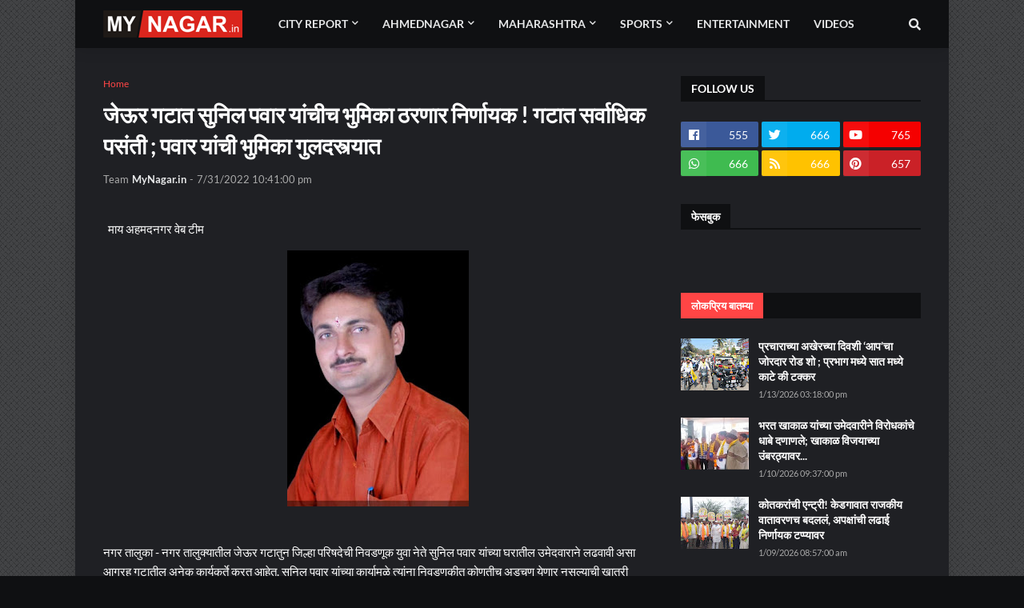

--- FILE ---
content_type: text/html; charset=UTF-8
request_url: https://www.mynagar.in/b/stats?style=BLACK_TRANSPARENT&timeRange=ALL_TIME&token=APq4FmCYop0Cbain8V5LpnMSO04YCQtpAvECf6WoXsg4QY9jGI2TE679srPcJzSsZ1PgfMpOLSljaIZvogaUOcTh_YM1IBXsig
body_size: 12
content:
{"total":1441405,"sparklineOptions":{"backgroundColor":{"fillOpacity":0.1,"fill":"#000000"},"series":[{"areaOpacity":0.3,"color":"#202020"}]},"sparklineData":[[0,7],[1,7],[2,6],[3,6],[4,39],[5,9],[6,49],[7,13],[8,8],[9,6],[10,9],[11,7],[12,6],[13,14],[14,39],[15,18],[16,7],[17,9],[18,18],[19,36],[20,40],[21,39],[22,100],[23,14],[24,25],[25,16],[26,23],[27,7],[28,8],[29,2]],"nextTickMs":514285}

--- FILE ---
content_type: text/html; charset=utf-8
request_url: https://www.google.com/recaptcha/api2/aframe
body_size: 268
content:
<!DOCTYPE HTML><html><head><meta http-equiv="content-type" content="text/html; charset=UTF-8"></head><body><script nonce="KjqZbBx8pPvY-hAIzcHggQ">/** Anti-fraud and anti-abuse applications only. See google.com/recaptcha */ try{var clients={'sodar':'https://pagead2.googlesyndication.com/pagead/sodar?'};window.addEventListener("message",function(a){try{if(a.source===window.parent){var b=JSON.parse(a.data);var c=clients[b['id']];if(c){var d=document.createElement('img');d.src=c+b['params']+'&rc='+(localStorage.getItem("rc::a")?sessionStorage.getItem("rc::b"):"");window.document.body.appendChild(d);sessionStorage.setItem("rc::e",parseInt(sessionStorage.getItem("rc::e")||0)+1);localStorage.setItem("rc::h",'1768717747152');}}}catch(b){}});window.parent.postMessage("_grecaptcha_ready", "*");}catch(b){}</script></body></html>